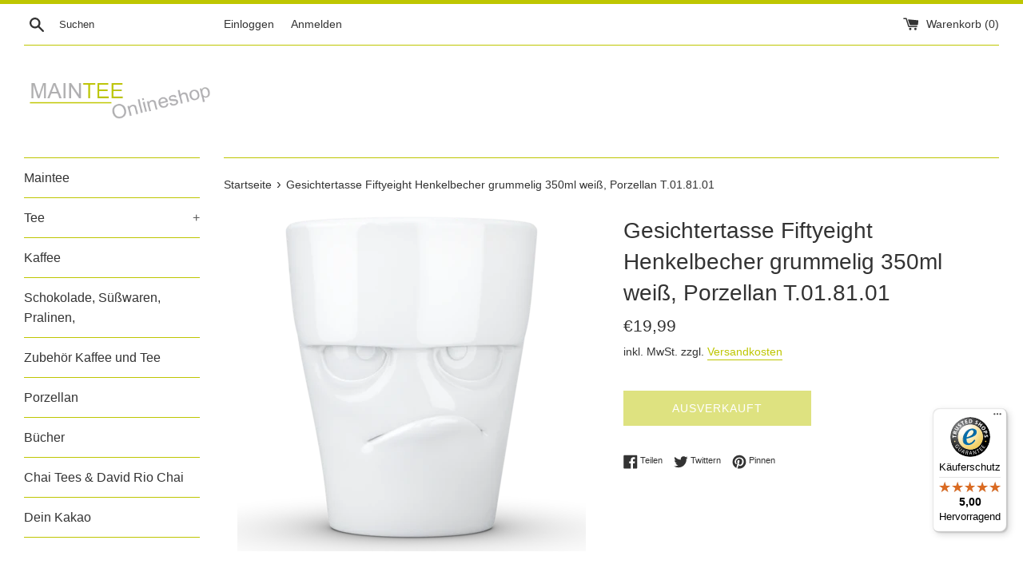

--- FILE ---
content_type: text/javascript
request_url: https://widgets.trustedshops.com/js/XF67974717BF2E07EA2EF13AF35AB9A27.js
body_size: 1341
content:
((e,t)=>{const r={shopInfo:{tsId:"XF67974717BF2E07EA2EF13AF35AB9A27",name:"maintee.de | Jürgen Grebner",url:"www.maintee.de",language:"de",targetMarket:"DEU",ratingVariant:"WIDGET",eTrustedIds:{accountId:"acc-656d2395-cdd5-4d38-90f9-be796cd4f6f7",channelId:"chl-72d1a727-2532-4731-9230-b40f701225e3"},buyerProtection:{certificateType:"CLASSIC",certificateState:"PRODUCTION",mainProtectionCurrency:"EUR",classicProtectionAmount:100,maxProtectionDuration:30,plusProtectionAmount:2e4,basicProtectionAmount:100,firstCertified:"2014-07-30 00:00:00"},reviewSystem:{rating:{averageRating:5,averageRatingCount:9,overallRatingCount:382,distribution:{oneStar:0,twoStars:0,threeStars:0,fourStars:0,fiveStars:9}},reviews:[{average:5,buyerStatement:"Gute Qualität zu vernünftigen Preisen und schnelle Lieferung",rawChangeDate:"2025-05-28T08:45:34.000Z",changeDate:"28.5.2025"},{average:5,rawChangeDate:"2025-03-30T18:11:53.000Z",changeDate:"30.3.2025"},{average:5,buyerStatement:"Die Lieferung war wieder total lecker 😋. Immer wieder gerne bestellt ich dort.",rawChangeDate:"2025-03-29T12:15:26.000Z",changeDate:"29.3.2025"}]},features:["GUARANTEE_RECOG_CLASSIC_INTEGRATION","SHOP_CONSUMER_MEMBERSHIP","DISABLE_REVIEWREQUEST_SENDING","MARS_EVENTS","MARS_REVIEWS","MARS_PUBLIC_QUESTIONNAIRE","MARS_QUESTIONNAIRE"],consentManagementType:"OFF",urls:{profileUrl:"https://www.trustedshops.de/bewertung/info_XF67974717BF2E07EA2EF13AF35AB9A27.html",profileUrlLegalSection:"https://www.trustedshops.de/bewertung/info_XF67974717BF2E07EA2EF13AF35AB9A27.html#legal-info",reviewLegalUrl:"https://help.etrusted.com/hc/de/articles/23970864566162"},contractStartDate:"2014-06-12 00:00:00",shopkeeper:{name:"Jürgen Grebner",street:"Zellerstr. 3",country:"DE",city:"Würzburg",zip:"97082"},displayVariant:"full",variant:"full",twoLetterCountryCode:"DE"},"process.env":{STAGE:"prod"},externalConfig:{trustbadgeScriptUrl:"https://widgets.trustedshops.com/assets/trustbadge.js",cdnDomain:"widgets.trustedshops.com"},elementIdSuffix:"-98e3dadd90eb493088abdc5597a70810",buildTimestamp:"2026-01-29T05:15:48.438Z",buildStage:"prod"},a=r=>{const{trustbadgeScriptUrl:a}=r.externalConfig;let n=t.querySelector(`script[src="${a}"]`);n&&t.body.removeChild(n),n=t.createElement("script"),n.src=a,n.charset="utf-8",n.setAttribute("data-type","trustbadge-business-logic"),n.onerror=()=>{throw new Error(`The Trustbadge script could not be loaded from ${a}. Have you maybe selected an invalid TSID?`)},n.onload=()=>{e.trustbadge?.load(r)},t.body.appendChild(n)};"complete"===t.readyState?a(r):e.addEventListener("load",()=>{a(r)})})(window,document);